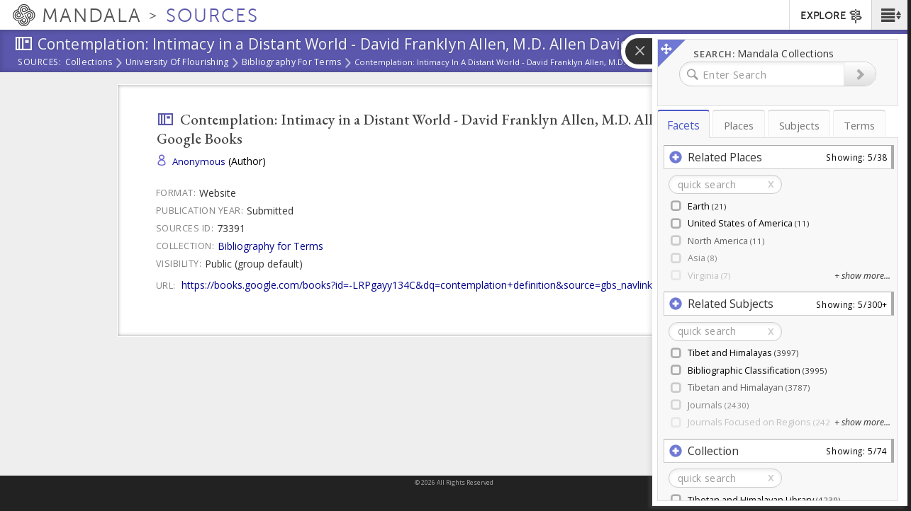

--- FILE ---
content_type: text/plain;charset=utf-8
request_url: https://mandala-solr-proxy.internal.lib.virginia.edu/solr/kmterms/select?&q=13735&sort=header_ssort+ASC&df=ancestor_id_pol.admin.hier_path&fq=level_pol.admin.hier_i:[2+TO+3]&fq={!tag=children}level_pol.admin.hier_i:[2+TO+2]&facet.mincount=2&facet.limit=-1&facet.field={!ex=children}ancestor_id_pol.admin.hier_path&fl=header:name_eng_latin,header,id,ancestor_id_pol.admin.hier_path,ancestor_ids_pol.admin.hier,ancestors_pol.admin.hier,ancestor_id_closest_pol.admin.hier_path,ancestors_closest_pol.admin.hier,level_pol.admin.hier_i,related_places_feature_type_s,related_places_relation_label_s,associated_subject_ids,related_subjects_t&facet=true&wt=json&limit=2000&indent=true&wt=json&json.wrf=jQuery112403911024623633028_1769309893370&rows=2000&_=1769309893379
body_size: 679
content:
jQuery112403911024623633028_1769309893370({
  "responseHeader":{
    "status":0,
    "QTime":0,
    "params":{
      "df":"ancestor_id_pol.admin.hier_path",
      "facet.field":"{!ex=children}ancestor_id_pol.admin.hier_path",
      "indent":"true",
      "fl":"header:name_eng_latin,header,id,ancestor_id_pol.admin.hier_path,ancestor_ids_pol.admin.hier,ancestors_pol.admin.hier,ancestor_id_closest_pol.admin.hier_path,ancestors_closest_pol.admin.hier,level_pol.admin.hier_i,related_places_feature_type_s,related_places_relation_label_s,associated_subject_ids,related_subjects_t",
      "sort":"header_ssort ASC",
      "fq":["level_pol.admin.hier_i:[2 TO 3]",
        "{!tag=children}level_pol.admin.hier_i:[2 TO 2]"],
      "rows":"2000",
      "q":"13735",
      "facet.limit":"-1",
      "json.wrf":"jQuery112403911024623633028_1769309893370",
      "limit":"2000",
      "facet.mincount":"2",
      "facet":"true",
      "wt":["json",
        "json"],
      "_":"1769309893379"}},
  "response":{"numFound":7,"start":0,"docs":[
      {
        "id":"places-13738",
        "header":"Africa",
        "level_pol.admin.hier_i":2,
        "ancestor_id_pol.admin.hier_path":"13735/13738",
        "ancestors_pol.admin.hier":["Earth",
          "Africa"],
        "ancestor_ids_pol.admin.hier":[13735,
          13738]},
      {
        "id":"places-13742",
        "header":"Antarctica",
        "level_pol.admin.hier_i":2,
        "ancestor_id_pol.admin.hier_path":"13735/13742",
        "ancestors_pol.admin.hier":["Earth",
          "Antarctica"],
        "ancestor_ids_pol.admin.hier":[13735,
          13742]},
      {
        "id":"places-13740",
        "header":"Asia",
        "level_pol.admin.hier_i":2,
        "ancestor_id_pol.admin.hier_path":"13735/13740",
        "ancestors_pol.admin.hier":["Earth",
          "Asia"],
        "ancestor_ids_pol.admin.hier":[13735,
          13740]},
      {
        "id":"places-13739",
        "header":"Europe",
        "level_pol.admin.hier_i":2,
        "ancestor_id_pol.admin.hier_path":"13735/13739",
        "ancestors_pol.admin.hier":["Earth",
          "Europe"],
        "ancestor_ids_pol.admin.hier":[13735,
          13739]},
      {
        "id":"places-13736",
        "header":"North America",
        "level_pol.admin.hier_i":2,
        "ancestor_id_pol.admin.hier_path":"13735/13736",
        "ancestors_pol.admin.hier":["Earth",
          "North America"],
        "ancestor_ids_pol.admin.hier":[13735,
          13736]},
      {
        "id":"places-13741",
        "header":"Oceania",
        "level_pol.admin.hier_i":2,
        "ancestor_id_pol.admin.hier_path":"13735/13741",
        "ancestors_pol.admin.hier":["Earth",
          "Oceania"],
        "ancestor_ids_pol.admin.hier":[13735,
          13741]},
      {
        "id":"places-13737",
        "header":"South America",
        "level_pol.admin.hier_i":2,
        "ancestor_id_pol.admin.hier_path":"13735/13737",
        "ancestors_pol.admin.hier":["Earth",
          "South America"],
        "ancestor_ids_pol.admin.hier":[13735,
          13737]}]
  },
  "facet_counts":{
    "facet_queries":{},
    "facet_fields":{
      "ancestor_id_pol.admin.hier_path":[
        "13735",220,
        "13735/13736",30,
        "13735/13737",15,
        "13735/13738",56,
        "13735/13739",52,
        "13735/13740",45,
        "13735/13741",21]},
    "facet_ranges":{},
    "facet_intervals":{},
    "facet_heatmaps":{}}})
